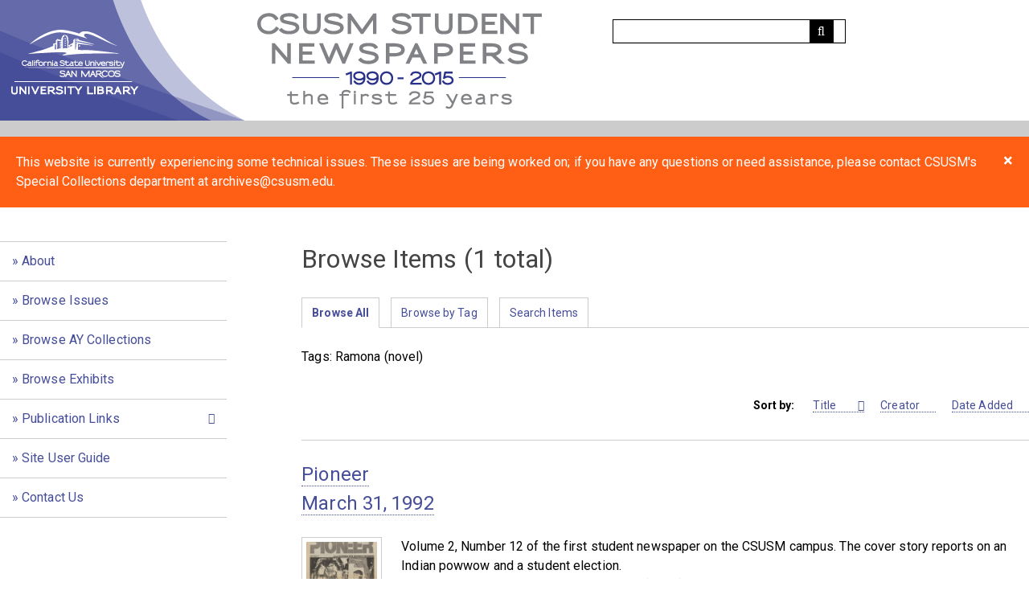

--- FILE ---
content_type: text/html; charset=utf-8
request_url: https://archives.csusm.edu/student-newspapers/items/browse?tags=Ramona+%28novel%29&sort_field=Dublin+Core%2CTitle
body_size: 4629
content:
<!DOCTYPE html>
<html lang="en-US">
<head>
    <meta charset="utf-8">
    <meta name="viewport" content="width=device-width, initial-scale=1">
            <title>Browse Items &middot; CSUSM Student Newspapers</title>

    <link rel="alternate" type="application/rss+xml" title="Omeka RSS Feed" href="/student-newspapers/items/browse?tags=Ramona+%28novel%29&amp;sort_field=Dublin+Core%2CTitle&amp;output=rss2" /><link rel="alternate" type="application/atom+xml" title="Omeka Atom Feed" href="/student-newspapers/items/browse?tags=Ramona+%28novel%29&amp;sort_field=Dublin+Core%2CTitle&amp;output=atom" />
    <!-- Plugin Stuff -->

    

    <!-- Stylesheets -->
    <!-- Latest compiled and minified CSS -->
    <link rel="stylesheet" href="https://stackpath.bootstrapcdn.com/bootstrap/3.4.0/css/bootstrap.min.css" integrity="sha384-PmY9l28YgO4JwMKbTvgaS7XNZJ30MK9FAZjjzXtlqyZCqBY6X6bXIkM++IkyinN+" crossorigin="anonymous">
    <link href="https://stackpath.bootstrapcdn.com/bootswatch/3.3.7/paper/bootstrap.min.css" rel="stylesheet" integrity="sha384-awusxf8AUojygHf2+joICySzB780jVvQaVCAt1clU3QsyAitLGul28Qxb2r1e5g+" crossorigin="anonymous">
    <link href="/student-newspapers/application/views/scripts/css/public.css?v=3.1.1" media="screen" rel="stylesheet" type="text/css" >
<link href="/student-newspapers/plugins/ShortcodeCarousel/views/public/css/jcarousel.responsive.css?v=3.1.1" media="all" rel="stylesheet" type="text/css" >
<link href="/student-newspapers/application/views/scripts/css/iconfonts.css?v=3.1.1" media="all" rel="stylesheet" type="text/css" >
<link href="/student-newspapers/themes/studentnewspapers/css/style.css?v=3.1.1" media="all" rel="stylesheet" type="text/css" >
<link href="/student-newspapers/themes/studentnewspapers/css/custom.css?v=3.1.1" media="all" rel="stylesheet" type="text/css" >
<link href="//fonts.googleapis.com/css?family=PT+Serif:400,700,400italic,700italic" media="all" rel="stylesheet" type="text/css" >
        <style>
        body {
            background-color: #FFFFFF;
            color: #000000;
        }
        #site-title a:link, #site-title a:visited,
        #site-title a:active, #site-title a:hover {
            color: #000000;
                    }
        a:link {
            color: #464d99;
        }
        a:visited {
            color: #6e75c1;
        }
        a:hover, a:active, a:focus {
            color: #1e2571;
        }

        .button, button,
        input[type="reset"],
        input[type="submit"],
        input[type="button"],
        .pagination_next a,
        .pagination_previous a {
          background-color: #000000;
          color: #FFFFFF !important;
        }

        #search-form input[type="text"] {
            border-color: #000000        }

        @media (max-width:768px) {
            #primary-nav li {
                background-color: #282828;
            }

            #primary-nav li ul li {
                background-color: #141414;
            }

            #primary-nav li li li {
                background-color: #000000;
            }
        }
		.omekaalert {
  padding: 20px;
  background-color: #FF5F15;
  color: white;
}

.closebtn {
  margin-left: 15px;
  color: white;
  font-weight: bold;
  float: right;
  font-size: 22px;
  line-height: 20px;
  cursor: pointer;
  transition: 0.3s;
}

.closebtn:hover {
  color: black;
}
    </style>
    <!-- JavaScripts -->
    <script type="text/javascript" src="//ajax.googleapis.com/ajax/libs/jquery/3.6.0/jquery.min.js"></script>
<script type="text/javascript">
    //<!--
    window.jQuery || document.write("<script type=\"text\/javascript\" src=\"\/student-newspapers\/application\/views\/scripts\/javascripts\/vendor\/jquery.js?v=3.1.1\" charset=\"utf-8\"><\/script>")    //-->
</script>
<script type="text/javascript" src="//ajax.googleapis.com/ajax/libs/jqueryui/1.12.1/jquery-ui.min.js"></script>
<script type="text/javascript">
    //<!--
    window.jQuery.ui || document.write("<script type=\"text\/javascript\" src=\"\/student-newspapers\/application\/views\/scripts\/javascripts\/vendor\/jquery-ui.js?v=3.1.1\" charset=\"utf-8\"><\/script>")    //-->
</script>
<script type="text/javascript" src="/student-newspapers/application/views/scripts/javascripts/vendor/jquery.ui.touch-punch.js"></script>
<script type="text/javascript">
    //<!--
    jQuery.noConflict();    //-->
</script>
<script type="text/javascript" src="/student-newspapers/plugins/ShortcodeCarousel/views/public/javascripts/jcarousel.responsive.js?v=3.1.1"></script>
<script type="text/javascript" src="/student-newspapers/plugins/ShortcodeCarousel/views/public/javascripts/jquery.jcarousel.min.js?v=3.1.1"></script>
<script type="text/javascript" src="/student-newspapers/themes/studentnewspapers/javascripts/vendor/modernizr.js?v=3.1.1"></script>
<!--[if (gte IE 6)&(lte IE 8)]><script type="text/javascript" src="/student-newspapers/application/views/scripts/javascripts/vendor/selectivizr.js?v=3.1.1"></script><![endif]-->
<script type="text/javascript" src="/student-newspapers/application/views/scripts/javascripts/vendor/respond.js?v=3.1.1"></script>
<script type="text/javascript" src="/student-newspapers/application/views/scripts/javascripts/vendor/jquery-accessibleMegaMenu.js?v=3.1.1"></script>
<script type="text/javascript" src="/student-newspapers/application/views/scripts/javascripts/globals.js?v=3.1.1"></script>
<script type="text/javascript" src="/student-newspapers/themes/studentnewspapers/javascripts/default.js?v=3.1.1"></script></head>
<body class="items browse">
    <a href="#content" id="skipnav">Skip to main content</a>
    
        <header role="banner" class="row" id="top-banner">
                        <div id="site-title" class="col-sm-7"><a href="https://archives.csusm.edu/student-newspapers" ><img src="https://archives.csusm.edu/student-newspapers/files/theme_uploads/dd1f9b8ac29632fb5d74040feacd7609.png" alt="CSUSM Student Newspapers" /></a>
</div>
            <div id="search-container" role="search" class="col-sm-3">
                                <form id="search-form" name="search-form" action="/student-newspapers/search" aria-label="Search" method="get">    <input type="text" name="query" id="query" value="" title="Query" aria-label="Query" aria-labelledby="search-form query">        <button id="advanced-search" type="button" class="show-advanced button" aria-label="Options" title="Options" aria-labelledby="search-form advanced-search">
        <span class="icon" aria-hidden="true"></span>
    </button>
    <div id="advanced-form">
        <fieldset id="query-types">
            <legend>Search using this query type:</legend>
            <label><input type="radio" name="query_type" id="query_type-keyword" value="keyword" checked="checked">Keyword</label><br>
<label><input type="radio" name="query_type" id="query_type-boolean" value="boolean">Boolean</label><br>
<label><input type="radio" name="query_type" id="query_type-exact_match" value="exact_match">Exact match</label>        </fieldset>
                <fieldset id="record-types">
            <legend>Search only these record types:</legend>
                        <input type="checkbox" name="record_types[]" id="record_types-Item" value="Item" checked="checked"> <label for="record_types-Item">Item</label><br>
                        <input type="checkbox" name="record_types[]" id="record_types-File" value="File" checked="checked"> <label for="record_types-File">File</label><br>
                        <input type="checkbox" name="record_types[]" id="record_types-Collection" value="Collection" checked="checked"> <label for="record_types-Collection">Collection</label><br>
                    </fieldset>
                <p><a href="/student-newspapers/items/search?tags=Ramona+%28novel%29&amp;sort_field=Dublin+Core%2CTitle">Advanced Search (Items only)</a></p>
    </div>
        <button name="submit_search" id="submit_search" type="submit" value="Submit" title="Submit" class="button" aria-label="Submit" aria-labelledby="search-form submit_search"><span class="icon" aria-hidden="true"></span></button></form>
                            </div>
        </header>
<div class="omekaalert">
  <span class="closebtn" onclick="this.parentElement.style.display='none';">&times;</span> 
  This website is currently experiencing some technical issues. These issues are being worked on; if you have any questions or need assistance, please contact CSUSM's Special Collections department at archives@csusm.edu.
</div>
        <div id="wrap">
            <div class="menu-button button">Menu</div>
            <nav id="primary-nav" role="navigation">
                <ul class="navigation">
    <li>
        <a href="/student-newspapers/about">About</a>
    </li>
    <li>
        <a href="/student-newspapers/items/browse?sort_field=Dublin+Core%2CCreator">Browse Issues</a>
    </li>
    <li>
        <a href="/student-newspapers/collections/browse">Browse AY Collections</a>
    </li>
    <li>
        <a href="/student-newspapers/exhibits">Browse Exhibits</a>
    </li>
    <li>
        <a href="/student-newspapers/collection_by_pub">Publication Links</a>
        <ul>
            <li>
                <a href="/student-newspapers/cougar_chronicle">The Cougar Chronicle</a>
            </li>
            <li>
                <a href="/student-newspapers/the_pride">The Pride</a>
            </li>
            <li>
                <a href="/student-newspapers/yni">You Name It</a>
            </li>
            <li>
                <a href="/student-newspapers/pioneer">Pioneer</a>
            </li>
            <li>
                <a href="/student-newspapers/plan_9">Plan 9 From Outer Space</a>
            </li>
            <li>
                <a href="/student-newspapers/missing">Missing Newspaper Issues</a>
            </li>
        </ul>
    </li>
    <li>
        <a href="/student-newspapers/user_guide">Site User Guide</a>
    </li>
    <li>
        <a href="https://archives.csusm.edu/about-us">Contact Us</a>
    </li>
</ul>            </nav>
            <div id="content" role="main" tabindex="-1">
                
<h1>Browse Items (1 total)</h1>

<nav class="items-nav navigation secondary-nav">
    <ul class="navigation">
    <li class="active">
        <a href="/student-newspapers/items/browse">Browse All</a>
    </li>
    <li>
        <a href="/student-newspapers/items/tags">Browse by Tag</a>
    </li>
    <li>
        <a href="/student-newspapers/items/search">Search Items</a>
    </li>
</ul></nav>

<div id="item-filters"><ul><li class="tags">Tags: Ramona (novel)</li></ul></div>


<div id="sort-links">
    <span class="sort-label">Sort by: </span><ul id="sort-links-list"><li class="sorting asc" ><a href="/student-newspapers/items/browse?tags=Ramona+%28novel%29&amp;sort_field=Dublin+Core%2CTitle&amp;sort_dir=d" aria-label="Sorting ascending Title" title="Sorting ascending">Title <span role="presentation" class="sort-icon"></span></a></li><li  ><a href="/student-newspapers/items/browse?tags=Ramona+%28novel%29&amp;sort_field=Dublin+Core%2CCreator" aria-label="Sort ascending Creator" title="Sort ascending">Creator <span role="presentation" class="sort-icon"></span></a></li><li  ><a href="/student-newspapers/items/browse?tags=Ramona+%28novel%29&amp;sort_field=added" aria-label="Sort ascending Date Added" title="Sort ascending">Date Added <span role="presentation" class="sort-icon"></span></a></li></ul></div>


<div class="item hentry">
    <h2><a href="/student-newspapers/record/45" class="permalink">Pioneer<br />
March 31, 1992</a></h2>
    <div class="item-meta">
        <div class="item-img">
        <a href="/student-newspapers/record/45"><img src="https://archives.csusm.edu/student-newspapers/files/square_thumbnails/34c8d166b67b6d458df88e768420f88e.jpg" alt="pioneer_19920331.pdf" title="pioneer_19920331.pdf"></a>    </div>
    
        <div class="item-description">
        Volume 2, Number 12 of the first student newspaper on the CSUSM campus. The cover story reports on an Indian powwow and a student election.     </div>
    
        <div class="tags"><p><strong>Tags:</strong>
        <a href="/student-newspapers/items/browse?tags=American+Indian+Pow+Wow" rel="tag">American Indian Pow Wow</a>, <a href="/student-newspapers/items/browse?tags=Ramona+%28novel%29" rel="tag">Ramona (novel)</a>, <a href="/student-newspapers/items/browse?tags=spring+1992" rel="tag">spring 1992</a></p>
    </div>
    
    
    </div><!-- end class="item-meta" -->
</div><!-- end class="item hentry" -->


<div id="outputs">
    <span class="outputs-label">Output Formats</span>
                <p id="output-format-list">
        <a href="/student-newspapers/items/browse?tags=Ramona+%28novel%29&amp;sort_field=Dublin+Core%2CTitle&amp;output=atom">atom</a>, <a href="/student-newspapers/items/browse?tags=Ramona+%28novel%29&amp;sort_field=Dublin+Core%2CTitle&amp;output=dcmes-xml">dcmes-xml</a>, <a href="/student-newspapers/items/browse?tags=Ramona+%28novel%29&amp;sort_field=Dublin+Core%2CTitle&amp;output=json">json</a>, <a href="/student-newspapers/items/browse?tags=Ramona+%28novel%29&amp;sort_field=Dublin+Core%2CTitle&amp;output=omeka-xml">omeka-xml</a>, <a href="/student-newspapers/items/browse?tags=Ramona+%28novel%29&amp;sort_field=Dublin+Core%2CTitle&amp;output=rss2">rss2</a>        </p>
    </div>


        </div><!-- end content -->

    </div><!-- end wrap -->


    <footer role="contentinfo">

        <div id="footer-text">
            <p>Digitization funded by the California State University San Marcos 25th Anniversary Committee and the University Library.  Please note: Because of their size, some of the newspaper files may take time to load into the image viewer. These files may be downloaded to your personal device for off-line reading provided all copyrights are observed.  <br /><br /><a title="email the CSUSM Archives" href="mailto:archives@csusm.edu" target="_blank" rel="noreferrer noopener">Contact the CSUSM Archives about this site.</a></p>
<p>The information available on this site, including any text, computer codes, data, artwork, video, audio, images or graphics (collectively the "Material") are protected by copyright and other intellectual property laws. Parties other than California State University San Marcos (”CSUSM”) may own copyright in the Material. We encourage the use of this Material for non-profit and educational purposes only, such as personal research, teaching and private study. For these limited purposes, Material from this web site may be displayed and printed, and all copies must include any copyright notice originally included with the Material. Additionally, a credit line must be included with each item used, citing the article or review author, title or article or review, title of the database, sponsoring agency, date of your access to the electronic file, and the electronic address. <br /><br />© Copyright 2015, California State University San Marcos</p>
<div class="footbar"><a href="https://www.csusm.edu/iits/services/accessibility/" target="_blank" rel="noreferrer noopener"><!---i class="mdi mdi-wheelchair" style="font-size: 2rem;"></i>-->Accessibility</a> | <a href="https://www.csusm.edu/privacy.html" target="_blank" rel="noreferrer noopener"><!---<i class="mdi mdi-eye" style="font-size: 2rem;"></i>-->Web Privacy</a> | <a href="https://www.csusm.edu/equity/commitment/non-discrimination-statement.html" target="_blank" rel="noreferrer noopener"><!---<i class="mdi mdi-graduation-cap" style="font-size: 2rem;"></i>-->Non-Discrimination Statement</a></div>                        <p>Proudly powered by <a href="http://omeka.org">Omeka</a>.</p>
        </div>

        
    </footer><!-- end footer -->

    <script type="text/javascript">
    jQuery(document).ready(function () {
        Omeka.showAdvancedForm();
        Omeka.skipNav();
        Omeka.megaMenu('.no-touchevents #primary-nav');
        ThanksRoy.mobileMenu();
    });
    </script>

</body>
</html>
